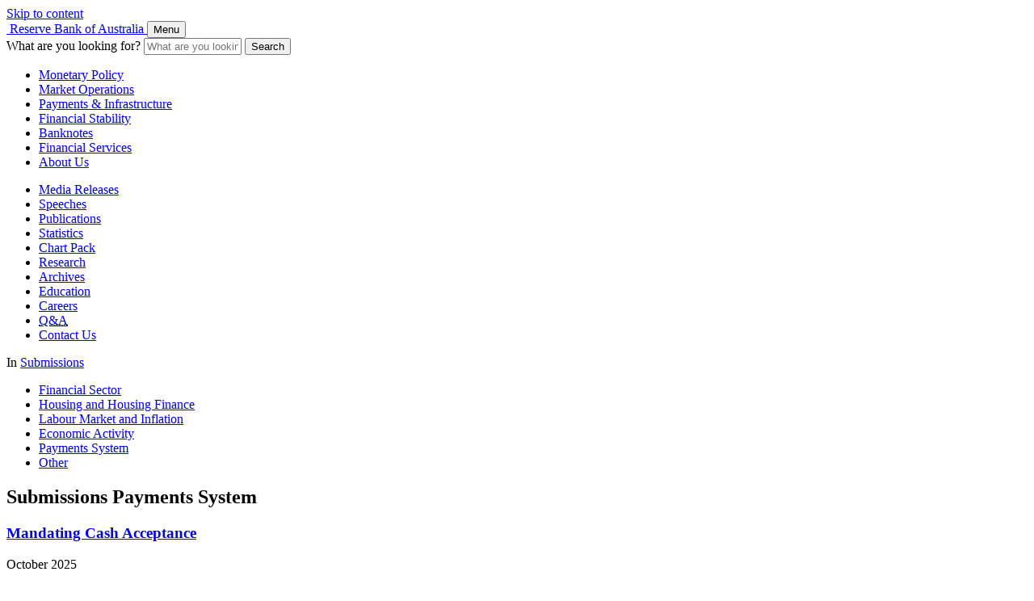

--- FILE ---
content_type: text/html; charset=UTF-8
request_url: https://www.rba.gov.au/publications/submissions/payments-system/index.html
body_size: 7424
content:


<!DOCTYPE html>
<html lang="en-au" xml:lang="en-au" xmlns="http://www.w3.org/1999/xhtml" class="no-js">
<head>
	<meta http-equiv="X-UA-Compatible" content="IE=edge" />
	<meta charset="utf-8" />


	<script src="/assets/js/rba.external.min.js"></script>
	<!-- Google Tag Manager -->
	<script>(function(w,d,s,l,i){w[l]=w[l]||[];w[l].push({'gtm.start':
			new Date().getTime(),event:'gtm.js'});var f=d.getElementsByTagName(s)[0],
			j=d.createElement(s),dl=l!=='dataLayer'?'&l='+l:'';j.async=true;j.src=
			'https://www.googletagmanager.com/gtm.js?id='+i+dl;f.parentNode.insertBefore(j,f);
	})(window,document,'script','dataLayer', 'GTM-' + 'P2F2TKD' +  '');</script>
	<!-- End Google Tag Manager -->


	<title>Payments System | Submissions | RBA</title>

	<link rel="schema.dcterms" href="https://purl.org/dc/terms/" />
	
	
	<meta name="dcterms.identifier" content="https://www.rba.gov.au/publications/submissions/payments-system/index.html" />
	
	<meta name="dcterms.title" content="Payments System | Submissions" />
	
	<meta name="description" content="Index of Documents commissioned by or prepared for Parliament, its committees, and other public inquiries" />
	<meta name="dcterms.description" content="Index of Documents commissioned by or prepared for Parliament, its committees, and other public inquiries" />

	
	
	
	
	<meta name="dcterms.modified" content="2025-03-21" />

	<meta name="dcterms.publisher" content="scheme=AGLSTERMS.AglsAgent; corporateName=Reserve Bank of Australia" />
	<meta name="dcterms.contributor" content="contact=Media and Communications, Communications Department" />
	
	<meta name="dcterms.creator" content="scheme=AGLSTERMS.AglsAgent; corporateName=Reserve Bank of Australia" />
	

	
	

	<meta name="dcterms.language" content="en-AU" />
	<meta name="dcterms.coverage" content="Australia" />
	<meta name="dcterms.rights" content="You may download, display, print or reproduce material on this website in unaltered form for your personal, non-commercial use within your organisation, with proper attribution given to the Reserve Bank of Australia. Other than for any use under the Copyright Act 1968, all rights reserved." />

	<meta name="AGLSTERMS.category" content="document" />
	
	<meta name="AGLSTERMS.availability" content="email=RBAInfo@rba.gov.au" />

	<meta name="viewport" content="width=device-width, initial-scale=1" />
	<meta name="format-detection" content="telephone=no" />

	
	
	
	
	
	

	<!-- Google / Search Engine Tags -->
	<meta itemprop="name" content="Payments System | Submissions">
	<meta itemprop="description" content="Index of Documents commissioned by or prepared for Parliament, its committees, and other public inquiries">
	<meta itemprop="image" content="https://www.rba.gov.au/assets/images/logos/logo-rba-social-600x315.png?v=2">

	<!-- Social Media Tags -->
	<meta property="fb:app_id" content="1531460963826648" />

	<meta property="og:site_name" content="Reserve Bank of Australia" />
	<meta property="og:url" content="https://www.rba.gov.au/publications/submissions/payments-system/index.html" />
	<meta property="og:type" content="article" />
	<meta property="og:title" content="Payments System | Submissions" />
	<meta property="og:description" content="Index of Documents commissioned by or prepared for Parliament, its committees, and other public inquiries" />
	<meta property="og:image" content="https://www.rba.gov.au/assets/images/logos/logo-rba-social-600x315.png?v=2" />

	<meta name="twitter:site" content="@RBAInfo" />
	<meta name="twitter:card" content="summary_large_image" />
	<meta name="twitter:title" content="Payments System | Submissions">
	<meta name="twitter:description" content="Index of Documents commissioned by or prepared for Parliament, its committees, and other public inquiries">
	<meta name="twitter:image" content="https://www.rba.gov.au/assets/images/logos/logo-rba-social-600x315.png?v=2" />

	
	

	<link rel="shortcut icon" href="/favicon.ico" />
	<link rel="apple-touch-icon" href="/assets/images/logos/favicon-152.png" />
	<meta name="msapplication-TileColor" content="#ffffff" />
	<meta name="msapplication-TileImage" content="/assets/images/logos/favicon-144.png" />

	<link rel="stylesheet" type="text/css" href="/assets/css/rba.main.min.css?v=20260114" />
	<link rel="stylesheet" type="text/css" href="/assets/css/rba.print.min.css?v=20250401" media="print" />
	

	<meta name="dcterms.subject" content="scheme=JEL; E5 - Monetary Policy, Central Banking, and the Supply of Money and Credit" />

	<meta name="dcterms.contributor" content="contact=Various Departments" />

	<meta name="dcterms.created" content="2001-03-07" />

	<meta name="AGLSTERMS.function" content="Monetary policy" />
	<meta name="AGLSTERMS.mandate" content="Reserve Bank Act 1959 (Cth)" />

	<meta name="AGLSTERMS.aggregationLevel" content="collection" />
	<meta name="AGLSTERMS.documentType" content="index" />

</head>
<body>
<div class="page">

	
	


<header class="header-global">

	<noscript class="note-disabled-js">
		<details>
			<summary>It appears JavaScript is currently blocked</summary>
			<p>Check your browser settings and network. This website requires JavaScript for some content and functionality.</p>
		</details><span class="padding-fix"></span>
	</noscript>

	<a id="top" href="#content" class="anchor-skip-to-content">Skip to content</a>

	<div class="container">
		<div class="site-logo--container" data-nosnippet>
			<a href="https://www.rba.gov.au/" aria-label="Reserve Bank of Australia - logo" class="site-logo">
			<img src="/assets/images/logos/logo-rba-black.svg?v=2024" alt="" aria-hidden="true" width="400" height="45" />
			<span class="sr-only">Reserve Bank of Australia</span>
			</a>
			<button class="button-nav-small" aria-expanded="false"><span>Menu</span></button>
		</div>

		<div class="form-search-header--container">
			<form id="form-header-search" class="form-search-header" action="/s/search.html" method="get" role="search" aria-label="Search RBA website">
				<label for="form-header-search-q" id="form-header-search-q-label" class="sr-only">What are you looking for?</label>
				<input type="text" placeholder="What are you looking for?" value="" name="query" id="form-header-search-q" class="query js-site-search-query" maxlength="256" size="13" aria-labelledby="form-header-search-q-label" />
				<button type="submit" class="submit">Search</button>
				<input type="hidden" name="collection" value="rba-web" />
			</form>
		</div>
	</div>

</header>

<nav aria-label="Charter Functions">
	<div class="nav-main-functions--container">
		<ul class="nav-main-functions">
			<li><a href="/monetary-policy/"	class="ga-link-header-nav-main-monetary-policy">Monetary Policy</a></li>
			<li><a href="/mkt-operations/" class="ga-link-header-nav-main-market-operations">Market Operations</a></li>
			<li><a href="/payments-and-infrastructure/" class="ga-link-header-nav-main-payments-and-infrastructure">Payments &amp; Infrastructure</a></li>
			<li><a href="/fin-stability/" class="ga-link-header-nav-main-financial-stability">Financial Stability</a></li>
			<li><a href="/banknotes/" class="ga-link-header-nav-main-banknotes">Banknotes</a></li>
			<li><a href="/fin-services/" class="ga-link-header-nav-main-financial-services">Financial Services</a></li>
			<li><a href="/about-rba/" class="ga-link-header-nav-main-about-us">About Us</a></li>
		</ul>
	</div>
</nav>

<nav aria-label="Outputs and Utilities">
	<div class="nav-main-outputs--container">
		<ul class="nav-main-outputs">
			<li><a href="/media-releases/" class="ga-link-header-nav-sub-media-releases">Media Releases</a></li>
			<li><a href="/speeches/" class="ga-link-header-nav-sub-speeches">Speeches</a></li>
			<li><a href="/publications/" class="ga-link-header-nav-sub-publications">Publications</a></li>
			<li><a href="/statistics/" class="ga-link-header-nav-sub-statistics">Statistics</a></li>
			<li><a href="/chart-pack/" class="ga-link-header-nav-sub-chart-pack">Chart Pack</a></li>
			<li><a href="/research/" class="ga-link-header-nav-sub-research">Research</a></li>
			<li><a href="/about-rba/archives/" class="ga-link-header-nav-sub-archives">Archives</a></li>
			<li><a href="/education/" class="ga-link-header-nav-sub-education">Education</a></li>
			<li><a href="/careers/" class="ga-link-header-nav-sub-careers">Careers</a></li>
			<li><a href="/qa/" class="ga-link-header-nav-sub-q-and-a"><abbr title="Questions and Answers">Q&amp;A</abbr></a></li>
			<li><a href="/contact/" class="ga-link-header-nav-sub-contacts">Contact Us</a></li>
		</ul>
	</div>
</nav>


<nav aria-label="Breadcrumbs" class="nav-breadcrumbs">
	<div id="breadcrumbs"></div>
</nav>

	

	<div id="wrapper"><div class="bg-main">

	

		<div class="page-width page-with-nav page-layout">

			<div class="column-nav">

				<nav>
	<div class="nav-list">
		<header class="title">In <a href="/publications/submissions/">Submissions</a></header>
		<ul class="">
			<li><a href="/publications/submissions/financial-sector/">Financial Sector</a></li>
			<li><a href="/publications/submissions/housing-and-housing-finance/">Housing and Housing Finance</a></li>
			<li><a href="/publications/submissions/labour-market-and-inflation/">Labour Market and Inflation</a></li>
			<li><a href="/publications/submissions/economic-activity/">Economic Activity</a></li>
			<li><a href="/publications/submissions/payments-system/">Payments System</a></li>
			<li><a href="/publications/submissions/other/">Other</a></li>
		</ul>
	</div>
</nav>

			</div>

			<section>
				<div id="content" tabindex="-1" role="main" class="column-content content-style">

					<h1 class="page-title">
						<span class="publication-name">Submissions</span>
						Payments System
					</h1>

					<div class="list-articles list-articles-date-col">
	<div class="item">
		<h3 class="title">
			<a href="/publications/submissions/payments-system/treasury-consultation-on-mandating-cash-acceptance-02-2025/index.html">
				Mandating Cash Acceptance
			</a>
		</h3>
		<p class="datetime"><time datetime="2025-10">October 2025</time></p>
		<p class="content">
			Submission to Treasury Consultation Paper &ndash; February 2025
		</p>
	</div>
	<div class="item">
		<h3 class="title">
			<a href="/publications/submissions/payments-system/accc-on-auspaynet-application-for-authorisation-aes-migration-06-2025/index.html">
				Australian Payments Network – Application for Authorisation AA1000699-1
			</a>
		</h3>
		<p class="datetime"><time datetime="2025-06">June 2025</time></p>
		<p class="content">
			Submission to the Australian Competition and Consumer Commission &ndash; June 2025
		</p>
	</div>
	<div class="item">
		<h3 class="title">
			<a href="/publications/submissions/payments-system/accc-cit-sustainability-measures-supplementary-submission-11-2024/index.html">
				Australian Banking Association &ndash; Application for Authorisation AA1000674</a>
		</h3>
		<p class="datetime"><time datetime="2024-11">November 2024</time></p>
		<p class="content">
			Submission to the Australian Competition and Consumer Commission &ndash; November 2024
		</p>
	</div>
	<div class="item">
		<h3 class="title">
			<a href="/publications/submissions/payments-system/accc-on-aba-cit-sustainability-measures-application-07-2024/index.html">
				Australian Banking Association &ndash; Application for Authorisation AA1000674</a>
		</h3>
		<p class="datetime"><time datetime="2024-04">July 2024</time></p>
		<p class="content">
			Submission to the Australian Competition and Consumer Commission &ndash; July 2024
		</p>
	</div>
	<div class="item">
		<h3 class="title">
			<a href="/publications/submissions/payments-system/accc-on-aba-bcp-application-07-2024/index.html">
				Australian Banking Association &ndash; Application for Authorisation AA1000664</a>
		</h3>
		<p class="datetime"><time datetime="2024-04">July 2024</time></p>
		<p class="content">
			Submission to the Australian Competition and Consumer Commission &ndash; July 2024
		</p>
	</div>
	<div class="item">
		<h3 class="title">
			<a href="/publications/submissions/payments-system/inquiry-into-the-treasury-laws-amendment-fmi-and-other-measures-bill-2024/index.html">Inquiry into Treasury Laws Amendment (Financial Market Infrastructure and Other Measures) Bill 2024</a>
		</h3>
		<p class="datetime"><time datetime="2024-07">July 2024</time></p>
		<p class="content">
			Submission to Senate Economics Legislation Committee &ndash; April 2024
		</p>
	</div>
	<div class="item">
		<h3 class="title">
			<a href="/publications/submissions/payments-system/financial-market-infrastructure-regulatory-reforms-february-2024/index.html">Financial Market Infrastructure Regulatory Reforms</a>
		</h3>
		<p class="datetime"><time datetime="2024-07">July 2024</time></p>
		<p class="content">
			Submission to the Consultation on Exposure Draft Legislation &ndash; February 2024
		</p>
	</div>
	<div class="item">
		<h3 class="title">
			<a href="/publications/submissions/payments-system/accc-on-aba-cash-in-transit-application-04-2024/index.html">Australian Banking Association &ndash; Application for Authorisation AA1000664</a>
		</h3>
		<p class="datetime"><time datetime="2024-04">April 2024</time></p>
		<p class="content">
			Submission to the Australian Competition and Consumer Commission &ndash; April 2024
		</p>
	</div>
	<div class="item">
		<h3 class="title">
			<a href="/publications/submissions/payments-system/reforms-to-the-psra/index.html">Reforms to the Payment Systems (Regulation) Act 1998</a>
		</h3>
		<p class="datetime"><time datetime="2024-04">April 2024</time></p>
		<p class="content">
			Submission to Senate Economics Legislation Committee &ndash; February 2024
		</p>
	</div>

	<div class="item">
		<h3 class="title">
			<a href="/publications/submissions/payments-system/cyber-security-legislative-reforms-03-2024/index.html">Cyber Security Legislative Reforms</a>
		</h3>
		<p class="datetime"><time datetime="2024-03">March 2024</time></p>
		<p class="content">
			Submission to Home Affairs Consultation Paper &ndash; March 2024
		</p>
	</div>

	<div class="item">
		<h3 class="title">
			<a href="/publications/submissions/payments-system/treasury-consultation-on-mandatory-industry-codes-on-scams-01-2024/index.html">Mandatory Industry Codes on Scams</a>
		</h3>
		<p class="datetime"><time datetime="2024-01">January 2024</time></p>
		<p class="content">
			RBA Submission to Treasury Consultation Paper &ndash; January 2024
		</p>
	</div>
	<div class="item">
		<h3 class="title">
			<a href="/publications/submissions/payments-system/pdf/submisssion-to-accc-on-aba-cash-in-transit-authorisation-jan-2024.pdf"
			   target="_blank">Australian Banking Association (cash-in-transit initiatives) <span class="file-size">105KB</span></a>
		</h3>
		<p class="datetime"><time datetime="2024-01">January 2024</time></p>
		<p class="content">
			Submission to the Australian Competition and Consumer Commission &ndash; January 2024
		</p>
	</div>
	<div class="item">
		<h3 class="title">
			<a href="/publications/submissions/payments-system/pdf/reforms-to-the-payment-systems-regulation-nov-2023.pdf"
			   target="_blank">Reforms to the Payment Systems (Regulation) Act 1998 <span class="file-size">450KB</span></a>
		</h3>
		<p class="datetime"><time datetime="2023-12">December 2023</time></p>
		<p class="content">
			Submission to Consultation on Exposure Draft Legislation &ndash; November 2023
		</p>
	</div>


	<div class="item">
		<h3 class="title">
			<a href="/publications/submissions/payments-system/treasury-consultation-on-payday-superannuation-11-2023/index.html">Securing Australians’ Superannuation</a>
		</h3>
		<p class="datetime"><time datetime="2023-11">November 2023</time></p>
		<p class="content">
			RBA Submission to Treasury Consultation Paper &ndash; November 2023
		</p>
	</div>

	<div class="item">
		<h3 class="title">
			<a href="/publications/submissions/payments-system/pdf/submission-to-defining-payment-functions-consultation-july-2023.pdf"
			   target="_blank">Licensing of Payment Service Providers &ndash; Payment Functions <span class="file-size">450KB</span></a>
		</h3>
		<p class="datetime"><time datetime="2023-07">July 2023</time></p>
		<p class="content">
			Submission to Treasury Consultation Paper &ndash; July 2023
		</p>
	</div>
	<div class="item">
		<h3 class="title">
			<a href="/publications/submissions/payments-system/pdf/treasury-consultation-on-reforms-to-the-psra-submission-07-07-2023.pdf"
			   target="_blank">Reforms to the Payment Systems (Regulation) Act 1998 <span class="file-size">306KB</span></a>
		</h3>
		<p class="datetime"><time datetime="2023-12">July 2023</time></p>
		<p class="content">
			Submission to Treasury Consultation Paper &ndash; July 2023<br>
			<!--<span class="smaller-font">(Published 21&nbsp;December 2023)</span>-->

		</p>
	</div>

	<div class="item">
		<h3 class="title">
			<a href="/publications/submissions/payments-system/pdf/consultation-on-a-strategic-plan-for-the-payments-system.pdf"
			   target="_blank">A Strategic Plan for the Payments System <span class="file-size">250KB</span></a>
		</h3>
		<p class="datetime"><time datetime="2023-07">June 2023</time></p>
		<p class="content">
			Submission to Treasury Consultation Paper
		</p>
	</div>
	<div class="item">
		<h3 class="title">
			<a href="/publications/submissions/payments-system/pdf/digital-assets-bill-senate-economics-legislation-committee-may-2023.pdf"
			   target="_blank">Submission to the Inquiry into the Digital Assets (Market Regulation) Bill 2023 <span class="file-size">250KB</span></a>
		</h3>
		<p class="datetime"><time datetime="2023-06">June 2023</time></p>
		<p class="content">
			Senate Economics Legislation Committee
		</p>
	</div>
	<div class="item">
		<h3 class="title">
			<a href="/publications/submissions/payments-system/pdf/proposed-merger-armaguard-and-prosegur-submission-may-2023.pdf"
			   target="_blank">Proposed Merger between Armaguard and Prosegur <span class="file-size">108KB</span></a>
		</h3>
		<p class="datetime"><time datetime="2023-04">May 2023</time></p>
		<p class="content">
			Further submission to the Australian Competition and Consumer Commission
		</p>
	</div>
	<div class="item">
		<h3 class="title">
			<a href="/publications/submissions/payments-system/proposed-merger-armaguard-and-prosegur-submission-april-2023/index.html">Proposed Merger between Armaguard and Prosegur</a>
		</h3>
		<p class="datetime"><time datetime="2023-04">April 2023</time></p>
		<p class="content">
			Supplementary submission to the Australian Competition and Consumer Commission
		</p>
	</div>
	<div class="item">
		<h3 class="title">
			<a href="/publications/submissions/payments-system/proposed-merger-armaguard-and-prosegur-submission-october-2022/index.html">Proposed Merger between Armaguard and Prosegur</a>
		</h3>
		<p class="datetime"><time datetime="2022-10">November 2022</time></p>
		<p class="content">
			Submission to the Australian Competition and Consumer Commission
		</p>
	</div>
	<div class="item">
		<h3 class="title">
			<a href="/publications/submissions/payments-system/pdf/inquiry-into-australia-as-a-technology-and-financial-centre.pdf"
			   target="_blank">Submission to the Senate Select Committee on Australia as a Technology and Financial Centre <span class="file-size">607KB</span></a>
		</h3>
		<p class="datetime"><time datetime="2021-07">July 2021</time></p>
	</div>
	<div class="item">
		<h3 class="title">
			<a href="/publications/submissions/payments-system/inquiry-into-mobile-payment-and-digital-wallet-financial-services/index.html">Inquiry into Mobile Payment and Digital Wallet Financial Services</a>
		</h3>
		<p class="datetime"><time datetime="2021-05-21">May 2021</time></p>
		<p class="content">
			Submission to the Parliamentary Joint Committee on Corporations and Financial Services
		</p>
	</div>
	<div class="item">
		<h3 class="title">
			<a href="/publications/submissions/payments-system/submission-to-payments-system-review-01-2021/index.html">Submission to Payments System Review</a>
		</h3>
		<p class="datetime"><time datetime="2021-01-15">January 2021</time></p>
		<p class="content">
			Submission to the Review of the Australian Payments System
		</p>
	</div>
	<div class="item">
		<h3 class="title">
			<a href="/publications/submissions/payments-system/supplementary-submission-technology-12-2020/index.html">Supplementary Submission to the Senate Select Committee on Financial Technology and Regulatory Technology</a>
		</h3>
		<p class="datetime"><time datetime="2020-12">December 2020</time></p>
	</div>
	<div class="item">
		<h3 class="title">
			<a href="/publications/submissions/payments-system/future-directions-for-the-consumer-data-right/index.html">Inquiry into Future Directions for the Consumer Data Right</a>
		</h3>
		<p class="datetime"><time datetime="2020-04-23">April 2020</time></p>
		<p class="content">
			Submission to the Inquiry into Future Directions for the Consumer Data Right
		</p>
	</div>
	<div class="item">
		<h3 class="title">
			<a href="/publications/submissions/payments-system/financial-and-regulatory-technology/index.html">Submission to the Senate Select Committee on Financial Technology and Regulatory Technology</a>
		</h3>
		<p class="datetime"><time datetime="2019-12-23">December 2019</time></p>
		<p class="links">
			<a href="/publications/submissions/payments-system/financial-and-regulatory-technology/pdf/financial-and-regulatory-technology.pdf" target="_blank">Download <span class="file-size">797KB</span></a>
		</p>
	</div>

	<div class="item">
		<h3 class="title">
			<a href="/publications/submissions/payments-system/applications-for-authorisation-re-3d-secure/index.html">Applications for Authorisation in Relation to 3D Secure</a>
		</h3>
		<p class="datetime"><time datetime="2016-02-26">February 2016</time></p>
		<p class="content">
			Submission to the Australian Competition and Consumer Commission
		</p>
	</div>
	<div class="item">
		<h3 class="title">
			<a href="/publications/submissions/payments-system/pdf/inquiry-digital-currency-2014-11.pdf" target="_blank">Submission to the Inquiry into Digital Currency <span class="file-size">648KB</span></a>
		</h3>
		<p class="datetime"><time datetime="2014-11-28">November 2014</time></p>
		<p class="content">Senate Economics References Committee</p>
	</div>
	<div class="item">
		<h3 class="title">
			Applications for Authorisation in Relation to PIN@POS
		</h3>

		<div class="sub">
			<h4 class="title">
				<a href="/publications/submissions/payments-system/applications-for-authorisation-re-pin@pos-2013-08/index.html">Submission to the Australian Competition and Consumer Commission</a>
			</h4>
			<p class="datetime"><time datetime="2013-08-09">August 2013</time></p>
		</div>
		<div class="sub">
			<h4 class="title">
				<a href="/publications/submissions/payments-system/applications-for-authorisation-re-pin@pos-2013-07/index.html">Submission to the Australian Competition and Consumer Commission</a>
			</h4>
			<p class="datetime"><time datetime="2013-07-19">July 2013</time></p>
		</div>
	</div>
	<div class="item">
		<h3 class="title">
			<a href="/publications/submissions/payments-system/role-of-cheques-in-evolving-payments-system/">Consultation on the Role of Cheques in an Evolving Payments System</a>
		</h3>
		<p class="datetime"><time datetime="2011-07-29">July 2011</time></p>
		<p class="links">
			<a href="/publications/submissions/payments-system/role-of-cheques-in-evolving-payments-system/pdf/role-of-cheques-in-evolving-payments.pdf" target="_blank">Download <span class="file-size">262KB</span></a>
			<br />
			<a href="/publications/submissions/payments-system/role-of-cheques-in-evolving-payments-system/pdf/role-of-cheques-in-evolving-payments-system-letter.pdf" target="_blank">Letter and submission to the Australian
			Payments Clearing Association <span class="file-size">37KB</span></a>
		</p>
	</div>
	<div class="item">
		<h3 class="title">
			<a href="/publications/submissions/payments-system/ebay-and-paypal/">eBay and PayPal: Notification of Exclusive Dealing</a>
		</h3>
		<p class="datetime"><time datetime="2008-05-02">May 2008</time></p>
		<p class="links">
			<a href="/publications/submissions/payments-system/ebay-and-paypal/pdf/ebay-and-paypal.pdf" target="_blank">Download <span class="file-size">17KB</span></a>
			<br>
			<a href="/publications/submissions/payments-system/ebay-and-paypal/pdf/notification-of-exclusive-dealing.pdf"
			   target="_blank">Letter and submission to the Australian Competition and Consumer Commission <span class="file-size">24KB</span></a>

		</p>
	</div>
	<div class="item">
		<h3 class="title">
			<a href="/publications/submissions/payments-system/asic-review-of-eft-code-of-conduct/index.html">The Australian Securities and Investments Commission&#39;s Review of the EFT Code of Conduct</a>
		</h3>
		<p class="datetime"><time datetime="2007-04-30">April 2007</time></p>
		<p class="content">
			Submission to the Australian Securities and Investments Commission
		</p>
	</div>
	<div class="item">
		<h3 class="title">
			<a href="/publications/submissions/payments-system/proposed-asx-sfe-merger/index.html">Proposed Merger Between ASX and SFE</a>
		</h3>
		<p class="datetime"><time datetime="2006-04-13">April 2006</time></p>
		<p class="content">
			Letter
			to the Australian Competition and Consumer Commission
		</p>
	</div>
	<div class="item">
		<h3 class="title">
			<a href="/publications/submissions/payments-system/au-competition-tribunal/index.html">
				Review of the Determination of the Australian Competition and Consumer Commission on collective setting of EFTPOS Interchange Fees
			</a>
		</h3>
		<p class="datetime"><time datetime="2004-04-08">April 2004</time></p>
		<p class="content">
			Submission to the Australian Competition Tribunal
		</p>
	</div>
	<div class="item">
		<h3 class="title">
			<a href="/publications/submissions/payments-system/eftpos-interchange-fees/">Application for Authorisation in Relation to EFTPOS Interchange Fees</a>
		</h3>
		<p class="datetime"><time datetime="2003-03-21">March 2003</time></p>
		<p class="links">
			<a href="/publications/submissions/payments-system/eftpos-interchange-fees/pdf/eftpos-interchange-fees.pdf" target="_blank">Download <span class="file-size">27KB</span></a>
			<br>
			<a href="/publications/submissions/payments-system/eftpos-interchange-fees/pdf/eftpos-interchange-fees-application.pdf"
			   target="_blank">Letter
			and submission to the Australian Competition and Consumer Commission <span class="file-size">28KB</span></a>
		</p>
	</div>
</div>

				</div>
			</section>

		</div>

	

	

<footer class="global-footer">

	<div class="page-width content-tools"><a href="#top" class="anchor-back-to-top"><svg class="icon" width="32" height="32" aria-hidden="true"><use xlink:href="/assets/images/icons.svg?#icon-arrow-up"></use></svg> Back to top</a></div>

	<section class="footer-main-content">

		<div class="page-width">

			<div class="subscription-options">
				<section class="signup">
					<h2 class="heading">Sign up for email and SMS alerts</h2>
					<a class="anchor-signup ga-link-footer-subscribe" href="/updates/email-and-sms-service.html">Subscribe</a>
				</section>

				<nav aria-label="Social Media" class="footer-social-media">

					<h2 class="heading"><a class="ga-link-footer-social-follow-us" href="/updates/social-media.html">Follow us</a></h2>

					<ul class="list">
						<li class="item">
							<a class="ga-link-footer-social-facebook facebook" href="https://www.facebook.com/ReserveBankAU"
							   target="_blank" rel="noopener noreferrer" aria-label="Follow RBA on Facebook, opening in a new window.">
								<svg class="icon" width="40" height="40" aria-hidden="true"><use xlink:href="/assets/images/icons.svg?#icon-facebook"></use></svg>
								<span class="name">Facebook</span>
							</a>
						</li>
						<li class="item">
							<a class="ga-link-footer-social-twitter x" href="https://www.x.com/RBAInfo"
							   target="_blank" rel="noopener noreferrer" aria-label="Follow RBA on X, opening in a new window.">
								<svg class="icon" width="40" height="40" aria-hidden="true"><use xlink:href="/assets/images/icons.svg?#icon-x"></use></svg>
								<span class="name">X</span>
							</a>
						</li>
						<li class="item">
							<a class="ga-link-footer-social-linkedin linkedin" href="https://www.linkedin.com/company/reserve-bank-of-australia"
							   target="_blank" rel="noopener noreferrer" aria-label="Follow RBA on LinkedIn, opening in a new window.">
								<svg class="icon" width="40" height="40" aria-hidden="true"><use xlink:href="/assets/images/icons.svg?#icon-linkedin"></use></svg>
								<span class="name">LinkedIn</span>
							</a>
						</li>
						<li class="item">
							<a class="ga-link-footer-social-youtube youtube" href="https://www.youtube.com/RBAInfo"
							   target="_blank" rel="noopener noreferrer" aria-label="Follow RBA on YouTube, opening in a new window.">
								<svg class="icon" width="40" height="40" aria-hidden="true"><use xlink:href="/assets/images/icons.svg?#icon-youtube"></use></svg>
								<span class="name">YouTube</span>
							</a>
						</li>
						<li class="item">
							<a class="ga-link-footer-social-instagram instagram" href="https://www.instagram.com/reservebankau/"
							   target="_blank" rel="noopener noreferrer" aria-label="Follow RBA on Instagram, opening in a new window.">
								<svg class="icon" width="40" height="40" aria-hidden="true"><use xlink:href="/assets/images/icons.svg?#icon-instagram"></use></svg>
								<span class="name">Instagram</span>
							</a>
						</li>
						<li class="item">
							<a class="ga-link-footer-social-flickr flickr" href="https://www.flickr.com/photos/reservebankofaustralia/albums"
							   target="_blank" rel="noopener noreferrer" aria-label="Follow RBA on Flickr, opening in a new window.">
								<svg class="icon" width="40" height="40" aria-hidden="true"><use xlink:href="/assets/images/icons.svg?#icon-flickr"></use></svg>
								<span class="name">Flickr</span>
							</a>
						</li>
					</ul>
				</nav>
			</div>

			<nav aria-label="Affiliate sites" class="affiliate-sites">
				<h2 class="heading">Affiliate sites</h2>

				<ul class="list">
					<li class="item"><a class="ga-link-footer-affiliate-banknotes" href="https://banknotes.rba.gov.au" target="_blank" aria-label="Banknotes website, opening in a new window.">Banknotes</a></li>
					<li class="item"><a class="ga-link-footer-affiliate-unreserved" href="https://unreserved.rba.gov.au" target="_blank" aria-label="Unreserved website, opening in a new window.">Unreserved</a></li>
					<li class="item"><a class="ga-link-footer-affiliate-museum" href="https://museum.rba.gov.au" target="_blank" aria-label="Museum website, opening in a new window.">Museum</a></li>
					<li class="item"><a class="ga-link-footer-affiliate-cfr" href="https://www.cfr.gov.au" target="_blank" aria-label="Council of Financial Regulators website, opening in a new window.">Council of Financial Regulators</a></li>
					<li class="item"><a class="ga-link-footer-affiliate-afxc" href="https://afxc.rba.gov.au" target="_blank" aria-label="Australian Foreign Exchange Committee website, opening in a new window.">Australian Foreign Exchange Committee</a></li>
					<li class="item"><a class="ga-link-footer-affiliate-hccoombs" href="https://hccoombscentre.gov.au" target="_blank" aria-label="H.C. Coombs Centre website, opening in a new window.">H.C. Coombs Centre</a></li>
				</ul>

				<p class="box-foundation-for-children">
					The Reserve Bank of Australia supports the
					<a class="no-wrap ga-link-footer-foundation-for-children" href="http://www.foundationforchildren.com.au" target="_blank" aria-label="Foundation for Children website, opening in a new window.">Foundation for Children</a>.
				</p>
			</nav>

			<small class="copyright">
				The materials on this webpage are subject to copyright and their use is subject to the terms and conditions set out in the
				<a class="no-wrap ga-link-footer-copyright-and-disclaimer-notice" href="/copyright/">Copyright and Disclaimer Notice</a>.
				<span class="div">&copy; Reserve Bank of Australia, <span class="no-wrap">2001&ndash;2026.</span> <span class="no-wrap">All rights reserved.</span></span>
			</small>

			<small class="acknowledgement-of-country">
				The Reserve Bank of Australia acknowledges the Aboriginal and Torres Strait Islander Peoples of Australia as the Traditional Custodians of this land, and recognises their continuing connection to country.
				We pay our respects to their Elders, past and present. Aboriginal and Torres Strait Islander peoples should be aware that this website may contain the names, images and voices of people who are now deceased.
			</small>

		</div>

	</section>

	<nav aria-label="References" class="nav-references">

		<div class="page-width">

			<h2 class="heading">References</h2>

			<div class="container">

				<ul class="list">
					<li class="item"><a class="ga-link-footer-reference-for-media" href="/media/">For Media</a></li>
					<li class="item"><a class="ga-link-footer-reference-judicial-notice" href="/judicial-notice/">Judicial Notice</a></li>
					<li class="item"><a class="ga-link-footer-reference-privacy" href="/privacy/">Privacy</a></li>
					<li class="item"><a class="ga-link-footer-reference-accessibility" href="/accessibility/">Accessibility</a></li>
					<li class="item"><a class="ga-link-footer-reference-procurement" href="/procurement/">Procurement</a></li>
					<li class="item"><a class="ga-link-footer-reference-glossary" href="/glossary/">Glossary</a></li>
					<li class="item"><a class="ga-link-footer-reference-schedules-events" href="/schedules-events/">Schedules &amp; Events</a></li>
				</ul>

				<ul class="list secondary">
					<li class="item"><a class="ga-link-footer-reference-report-a-vulnerability report-vulnerability" href="/vulnerability-disclosure-program/">Report a Vulnerability</a></li>
					<li class="item"><a class="ga-link-footer-reference-scams scams" href="/scams/">Scams</a></li>
					<li class="item"><a class="ga-link-footer-reference-pid pid" href="/pid/"
										title="Public Interest Disclosure">
						<svg class="logo" width="100" height="40" aria-hidden="true"><use xlink:href="/assets/images/logos.svg?#logo-pid"></use></svg>
						<span class="name">Public Interest Disclosure</span></a>
					</li>
					<li class="item"><a class="ga-link-footer-reference-access-to-information access-to-information" href="/information/"
										title="Access to Information">
						<svg class="logo" width="100" height="40" aria-hidden="true"><use xlink:href="/assets/images/logos.svg?#logo-access-to-information"></use></svg>
						<span class="name">Access to Information</span></a>
					</li>
				</ul>

			</div>

		</div>

	</nav>

</footer>

	</div></div>

	
		<script src="/assets/js/libs/rba.libs.min.js?v=20250313"></script>
	<script src="/assets/js/rba.main.min.js?v=20251118"></script>
	<script src="/assets/js/libs/rba.libs.site-search-form.min.js?v=20210924"></script>

	

	

	
	<script type="text/javascript">
		jQuery(document).ready(function () {
			$('.list-articles').changeHeadingsLevel({
				startLevel: 3 //
				,
				step: -1 //
			});
		})
	</script>
	

	
	<!-- LinkedIn Demographic Tool -->
	<script type="text/javascript">
		_linkedin_partner_id = "1286042";
		window._linkedin_data_partner_ids = window._linkedin_data_partner_ids || [];
		window._linkedin_data_partner_ids.push(_linkedin_partner_id);
	</script>
	<script type="text/javascript">
		(function(){var s = document.getElementsByTagName("script")[0];
			var b = document.createElement("script");
			b.type = "text/javascript";b.async = true;
			b.src = "https://snap.licdn.com/li.lms-analytics/insight.min.js";
			s.parentNode.insertBefore(b, s);})();
	</script>
	<noscript>
		<img height="1" width="1" style="display:none;" alt="" src="https://px.ads.linkedin.com/collect/?pid=1286042&fmt=gif" />
	</noscript>
	<!-- end of LinkedIn -->
	
	
</div>
</body></html>